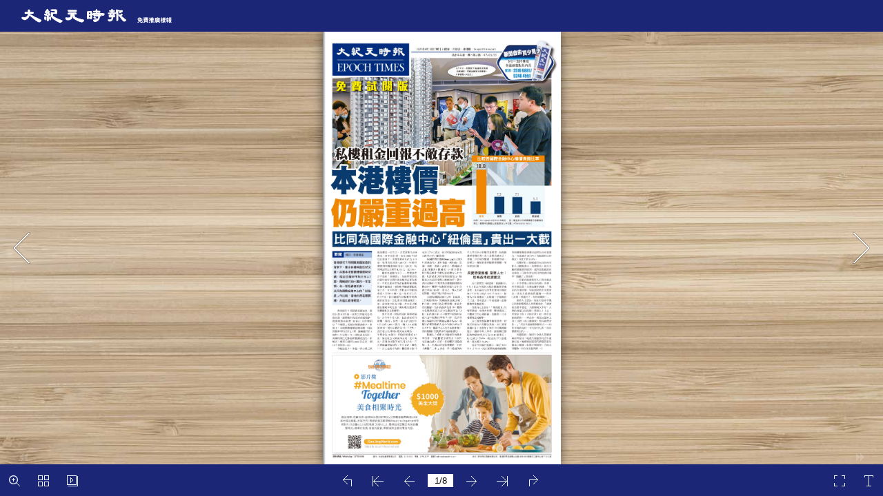

--- FILE ---
content_type: text/html
request_url: https://online.flipbuilder.com/pphy/vjrb/
body_size: 815
content:
<!DOCTYPE html PUBLIC "-//W3C//DTD XHTML 1.0 Transitional//EN" "http://www.w3.org/TR/xhtml1/DTD/xhtml1-transitional.dtd">
<html xmlns="http://www.w3.org/1999/xhtml">
<head><link rel="canonical" href="https://online.flipbuilder.com/pphy/vjrb/"/>
<meta http-equiv="X-UA-Compatible" content="IE=edge">
<meta http-equiv="Content-Type" content="text/html; charset=utf-8" />
<meta name="viewport" content="width=device-width, initial-scale=1.0, minimum-scale=1.0, maximum-scale=1.0, user-scalable=no">
<meta name="apple-mobile-web-app-capable" content="yes" />
<meta name="monitor-signature" content="monitor:player:html5">
 <meta name="apple-mobile-web-app-status-bar-style" content="black" />
 
<meta name="Keywords" content="2023-08-16" />
<meta name="Description" content="2023-08-16" />
<meta name="Generator" content="Flip PDF Professional (MAC) 2.5.25 at http://www.flipbuilder.com" />
<link rel="image_src" href="./files/shot.png">
 <link rel="shortcut icon" href="files/shot.png" />
<link rel="apple-touch-icon" href="files/shot.png" />
<meta name="og:image" content="./files/shot.png">
<meta property="og:image" content="./files/shot.png">
<title>2023-08-16</title>

<link rel="stylesheet" href="mobile/style/style.css" />
<link rel="stylesheet" href="mobile/style/player.css" />
<link rel="stylesheet" href="mobile/style/phoneTemplate.css" />

<script src="mobile/javascript/jquery-1.9.1.min.js"></script>

<script src="mobile/javascript/config.js"></script>
<script src="mobile/javascript/flv.min.js"></script>


</head>	
<body>
	
<script src="mobile/javascript/LoadingJS.js"></script>

<script src="mobile/javascript/main.js"></script>

<link rel="stylesheet" href="mobile/style/template.css" />
<script type="text/javascript">

		
	var sendvisitinfo = function(type,page){};
	
</script>

<script type="text/javascript">
 
//put your javascript code below

</script>

<noscript><div><li><a href="./files/basic-html/index.html">basic-index.html</a></li></div></noscript>
<noscript><div align="center"><table width="400" >
<tr>
<td><a href="./files/basic-html/page1.html">0001</a></td>
<td><a href="./files/basic-html/page2.html">0002</a></td>
<td><a href="./files/basic-html/page3.html">0003</a></td>
<td><a href="./files/basic-html/page4.html">0004</a></td>
<td><a href="./files/basic-html/page5.html">0005</a></td>
</tr>
<tr>
<td><a href="./files/basic-html/page6.html">0006</a></td>
<td><a href="./files/basic-html/page7.html">0007</a></td>
<td><a href="./files/basic-html/page8.html">0008</a></td>
</tr>
</table></div></noscript>
</body><script type="text/javascript" src="/common/common.js"></script>
</html>

--- FILE ---
content_type: text/javascript
request_url: https://online.flipbuilder.com/pphy/vjrb/mobile/javascript/config.js
body_size: 4204
content:
	var aliasConfig = {
appName : ["", "", ""],
totalPageCount : [],
largePageWidth : [],
largePageHeight : [],
normalPath : [],
largePath : [],
thumbPath : [],

ToolBarsSettings:[],
TitleBar:[],
appLogoIcon:["appLogoIcon"],
appLogoLinkURL:["appLogoLinkURL"],
bookTitle : [],
bookDescription : [],
ButtonsBar : [],
ShareButton : [],
ShareButtonVisible : ["socialShareButtonVisible"],
ThumbnailsButton : [],
ThumbnailsButtonVisible : ["enableThumbnail"],
ZoomButton : [],
ZoomButtonVisible : ["enableZoomIn"],
FlashDisplaySettings : [],
MainBgConfig : [],
bgBeginColor : ["bgBeginColor"],
bgEndColor : ["bgEndColor"],
bgMRotation : ["bgMRotation"],
backGroundImgURL : ["mainbgImgUrl","innerMainbgImgUrl"],
pageBackgroundColor : ["pageBackgroundColor"],
flipshortcutbutton : [],
BookMargins : [],
topMargin : [],
bottomMargin : [],
leftMargin : [],
rightMargin : [],
HTMLControlSettings : [],
linkconfig : [],
LinkDownColor : ["linkOverColor"],
LinkAlpha : ["linkOverColorAlpha"],
OpenWindow : ["linkOpenedWindow"],
searchColor : [],
searchAlpha : [],
SearchButtonVisible : ["searchButtonVisible"],

productName : [],
homePage : [],
enableAutoPlay : ["autoPlayAutoStart"],
autoPlayDuration : ["autoPlayDuration"],
autoPlayLoopCount : ["autoPlayLoopCount"],
BookMarkButtonVisible : [],
googleAnalyticsID : ["googleAnalyticsID"],
OriginPageIndex : [],	
HardPageEnable : ["isHardCover"],	
UIBaseURL : [],	
RightToLeft: ["isRightToLeft"],	

LeftShadowWidth : ["leftPageShadowWidth"],	
LeftShadowAlpha : ["pageShadowAlpha"],
RightShadowWidth : ["rightPageShadowWidth"],
RightShadowAlpha : ["pageShadowAlpha"],
ShortcutButtonHeight : [],	
ShortcutButtonWidth : [],
AutoPlayButtonVisible : ["enableAutoPlay"],	
DownloadButtonVisible : ["enableDownload"],	
DownloadURL : ["downloadURL"],
HomeButtonVisible :["homeButtonVisible"],
HomeURL:['btnHomeURL'],
BackgroundSoundURL:['bacgroundSoundURL'],
//TableOfContentButtonVisible:["BookMarkButtonVisible"],
PrintButtonVisible:["enablePrint"],
toolbarColor:["mainColor","barColor"],
loadingBackground:["mainColor","barColor"],
BackgroundSoundButtonVisible:["enableFlipSound"],
FlipSound:["enableFlipSound"],
MiniStyle:["userSmallMode"],
retainBookCenter:["moveFlipBookToCenter"],
totalPagesCaption:["totalPageNumberCaptionStr"],
pageNumberCaption:["pageIndexCaptionStrs"]
};
var aliasLanguage={
frmPrintbtn:["frmPrintCaption"],
frmPrintall : ["frmPrintPrintAll"],
frmPrintcurrent : ["frmPrintPrintCurrentPage"],
frmPrintRange : ["frmPrintPrintRange"],
frmPrintexample : ["frmPrintExampleCaption"],
btnLanguage:["btnSwicthLanguage"],
btnTableOfContent:["btnBookMark"]
}
;
	var bookConfig = {
	appName:'flippdf',
	totalPageCount : 0,
	largePageWidth : 1080,
	largePageHeight : 1440,
	normalPath : "files/page/",
	largePath : "files/large/",
	thumbPath : "files/thumb/",
	
	ToolBarsSettings:"",
	TitleBar:"",
	appLogoLinkURL:"",
	bookTitle:"FLIPBUILDER",
	bookDescription:"",
	ButtonsBar:"",
	ShareButton:"",
	
	ThumbnailsButton:"",
	ThumbnailsButtonVisible:"Show",
	ZoomButton:"",
	ZoomButtonVisible:"Yes",
	FlashDisplaySettings:"",
	MainBgConfig:"",
	bgBeginColor:"#cccccc",
	bgEndColor:"#eeeeee",
	bgMRotation:45,
	pageBackgroundColor:"#FFFFFF",
	flipshortcutbutton:"Show",
	BookMargins:"",
	topMargin:10,
	bottomMargin:10,
	leftMargin:10,
	rightMargin:10,
	HTMLControlSettings:"",
	linkconfig:"",
	LinkDownColor:"#808080",
	LinkAlpha:0.5,
	OpenWindow:"_Blank",

	BookMarkButtonVisible:'true',
	productName : 'Demo created by Flip PDF',
	homePage : 'http://www.flipbuilder.com/',
	isFlipPdf : "true",
	TableOfContentButtonVisible:"true",
	searchTextJS:'javascript/search_config.js',
	searchPositionJS:undefined
};
	
	
	
bookConfig.loadingCaptionColor="#DDDDDD";
bookConfig.loadingBackground="#323232";
bookConfig.appLogoIcon="./files/mobile-ext/appLogoIcon.png";
bookConfig.appLogoOpenWindow="Blank";
bookConfig.logoHeight="23";
bookConfig.logoPadding="20";
bookConfig.logoTop="0";
bookConfig.toolbarColor="#1C2676";
bookConfig.iconColor="#ECF5FB";
bookConfig.pageNumColor="#000000";
bookConfig.iconFontColor="#FFFFFF";
bookConfig.toolbarAlwaysShow="NO";
bookConfig.formFontColor="#FFFFFF";
bookConfig.formBackgroundColor="#27181A";
bookConfig.InstructionsButtonVisible="Show";
bookConfig.showInstructionOnStart="No";
bookConfig.showGotoButtonsAtFirst="No";
bookConfig.QRCode="Hide";
bookConfig.HomeButtonVisible="Hide";
bookConfig.aboutButtonVisible="Hide";
bookConfig.enablePageBack="Show";
bookConfig.ShareButtonVisible="NO";
bookConfig.isInsertFrameLinkEnable="NO";
bookConfig.addCurrentPage="No";
bookConfig.EmailButtonVisible="NO";
bookConfig.btnShareWithEmailBody="\{link\}";
bookConfig.ThumbnailsButtonVisible="Show";
bookConfig.thumbnailColor="#333333";
bookConfig.thumbnailAlpha="70";
bookConfig.BookMarkButtonVisible="Hide";
bookConfig.TableOfContentButtonVisible="Show";
bookConfig.isHideTabelOfContentNodes="yes";
bookConfig.SearchButtonVisible="Hide";
bookConfig.leastSearchChar="3";
bookConfig.searchFontColor="#FFFFFF";
bookConfig.searchKeywordFontColor="#FFB000";
bookConfig.searchHightlightColor="#FFFF00";
bookConfig.SelectTextButtonVisible="Enable";
bookConfig.PrintButtonVisible="No";
bookConfig.BackgroundSoundButtonVisible="Enable";
bookConfig.FlipSound="No";
bookConfig.BackgroundSoundLoop="-1";
bookConfig.AutoPlayButtonVisible="Yes";
bookConfig.autoPlayAutoStart="No";
bookConfig.autoPlayDuration="9";
bookConfig.autoPlayLoopCount="1";
bookConfig.ZoomButtonVisible="Yes";
bookConfig.maxZoomWidth="12000";
bookConfig.defaultZoomWidth="6000";
bookConfig.mouseWheelFlip="Yes";
bookConfig.DownloadButtonVisible="Hide";
bookConfig.PhoneButtonVisible="Hide";
bookConfig.AnnotationButtonVisible="Disable";
bookConfig.FullscreenButtonVisible="Show";
bookConfig.WeChatShareButtonVisible="Hide";
bookConfig.bgBeginColor="#E2E2E2";
bookConfig.bgEndColor="#E2E2E2";
bookConfig.bgMRotation="90";
bookConfig.backGroundImgURL="./files/mobile-ext/backGroundImgURL.jpg";
bookConfig.backgroundPosition="stretch";
bookConfig.backgroundOpacity="100";
bookConfig.backgroundScene="None";
bookConfig.LeftShadowWidth="90";
bookConfig.LeftShadowAlpha="0.6";
bookConfig.RightShadowWidth="55";
bookConfig.RightShadowAlpha="0.6";
bookConfig.ShowTopLeftShadow="Yes";
bookConfig.HardPageEnable="No";
bookConfig.hardCoverBorderWidth="8";
bookConfig.borderColor="#572F0D";
bookConfig.outerCoverBorder="Yes";
bookConfig.cornerRound="8";
bookConfig.leftMarginOnMobile="0";
bookConfig.topMarginOnMobile="0";
bookConfig.rightMarginOnMobile="0";
bookConfig.bottomMarginOnMobile="0";
bookConfig.pageBackgroundColor="#E8E8E8";
bookConfig.flipshortcutbutton="Show";
bookConfig.BindingType="side";
bookConfig.RightToLeft="No";
bookConfig.FlipDirection="0";
bookConfig.flippingTime="0.6";
bookConfig.retainBookCenter="Yes";
bookConfig.FlipStyle="Flip";
bookConfig.autoDoublePage="Yes";
bookConfig.isTheBookOpen="No";
bookConfig.thicknessWidthType="Thinner";
bookConfig.thicknessColor="#FFFFFF";
bookConfig.SingleModeBanFlipToLastPage="No";
bookConfig.showThicknessOnMobile="No";
bookConfig.isSingleBookFullWindowOnMobile="no";
bookConfig.isStopMouseMenu="yes";
bookConfig.restorePageVisible="No";
bookConfig.topMargin="0";
bookConfig.bottomMargin="0";
bookConfig.leftMargin="0";
bookConfig.rightMargin="0";
bookConfig.hideMiniFullscreen="no";
bookConfig.maxWidthToSmallMode="400";
bookConfig.maxHeightToSmallMode="300";
bookConfig.leftRightPnlShowOption="None";
bookConfig.highDefinitionConversion="yes";
bookConfig.LargeLogoPosition="top-left";
bookConfig.LargeLogoTarget="Blank";
bookConfig.isFixLogoSize="No";
bookConfig.logoFixWidth="0";
bookConfig.logoFixHeight="0";
bookConfig.updateURLForPage="No";
bookConfig.LinkDownColor="#800080";
bookConfig.LinkAlpha="0.2";
bookConfig.OpenWindow="Blank";
bookConfig.showLinkHint="No";

bookConfig.macBookVersion = "FMaTuqIGUetkJOWbnlDHVSijOJQasjHNQRphCJYXqrIMRYuqPEUdlpAFXbitMNbbngFNZepkAOZfmsAFfXtpDNYcihGAVcmnFEbQqtLMVXjmKF867d81C3_";
bookConfig.Html5Template = "Metro";
bookConfig.UIBaseURL="mobile/";
bookConfig.isFlipPdf=false;
bookConfig.searchTextJS="mobile/javascript/search_config.js";
bookConfig.totalPageCount=8;
bookConfig.largePageWidth=900;
bookConfig.largePageHeight=1638;
bookConfig.bookTitle="2023-08-16";
bookConfig.normalPath="./files/mobile/";
bookConfig.largePath="./files/mobile/";
bookConfig.productName="Flip PDF Professional";
bookConfig.MidBgColor="#456b86";
bookConfig.bookmarkCR = "b4e64da2f3b1fa19ef220fb41a249604d1b09bac";
;function orgt(s){ return binl2hex(core_hx(str2binl(s), s.length * chrsz));};
bookConfig.thumbPath="./files/thumb/";
var language=[{"language" : "English","btnFirstPage" : "First","btnNextPage" : "Next","btnLastPage" : "Last","btnPrePage" : "Previous","btnGoToHome" : "Home","btnDownload" : "Download","btnSoundOn" : "Sound On","btnSoundOff" : "Sound Off","btnPrint" : "Print","btnThumb" : "Thumbnails","btnBookMark" : "Bookmark","frmBookMark" : "Bookmark","btnZoomIn" : "Zoom In","btnZoomOut" : "Zoom Out","btnAutoFlip" : "Auto Flip","btnStopAutoFlip" : "Stop Auto Flip","btnSocialShare" : "Share","btnHelp" : "Help","btnAbout" : "About","btnSearch" : "Search","btnFullscreen" : "Fullscreen","btnExitFullscreen" : "Exit Fullscreen","btnMore" : "More","frmPrintCaption" : "Print","frmPrintall" : "Print All Pages","frmPrintcurrent" : "Print Current Page","frmPrintRange" : "Print Range","frmPrintexample" : "Example: 2,3,5-10","frmPrintbtn" : "Print","frmShareCaption" : "Share","frmShareLabel" : "Share","frmShareInfo" : "You can easily share this publication to social networks.Just click the appropriate button below","frminsertLabel" : "Insert to Site","frminsertInfo" : "Use the code below to embed this publication to your website.","frmaboutcaption" : "Contact","frmaboutcontactinformation" : "Contact Information","frmaboutADDRESS" : "Address","frmaboutEMAIL" : "Email","frmaboutWEBSITE" : "Website","frmaboutMOBILE" : "Mobile","frmaboutAUTHOR" : "Author","frmaboutDESCRIPTION" : "Description","frmSearch" : "Search","frmToc" : "Table Of Contents","btnTableOfContent" : "Table Of Contents","btnNote" : "Annotation","lblLast" : "This is the last page.","lblFirst" : "This is the first page.","lblFullscreen" : "Click to view in fullscreen","lblName" : "Name","lblPassword" : "Password","lblLogin" : "Login","lblCancel" : "Cancel","lblNoName" : "User name can not be empty.","lblNoPassword" : "Password can not be empty.","lblNoCorrectLogin" : "Please enter the correct user name and password.","btnVideo" : "Video Gallery","btnSlideShow" : "Slideshow","pnlSearchInputInvalid" : "The search text is too short.","btnDragToMove" : "Move by mouse drag","btnPositionToMove" : "Move by mouse position","lblHelp1" : "Drag the page corner to view","lblHelp2" : "Double click to zoom in, out","lblCopy" : "Copy","lblAddToPage" : "Add To Page","lblPage" : "Page","lblTitle" : "Title","lblEdit" : "Edit","lblDelete" : "Delete","lblRemoveAll" : "Remove All","tltCursor" : "Cursor","tltAddHighlight" : "Add highlight","tltAddTexts" : "Add texts","tltAddShapes" : "Add shapes","tltAddNotes" : "Add notes","tltAddImageFile" : "Add image file","tltAddSignature" : "Add signature","tltAddLine" : "Add line","tltAddArrow" : "Add arrow","tltAddRect" : "Add rect","tltAddEllipse" : "Add ellipse","lblDoubleClickToZoomIn" : "Double click to zoom in.","lblPages" : "Pages","infCopyToClipboard" : "Your browser dose not support clipboard, please do it yourself.","lblDescription" : "Title","frmLinkLabel" : "Link","infNotSupportHtml5" : "Your browser does not support HTML5.","frmHowToUse" : "How To Use","lblHelpPage1" : "Move your finger to flip the book page.","lblHelpPage2" : "Zoom in by using gesture or double click on the page.","lblHelpPage3" : "Click to view the table of content, bookmarks and share your books via social networks.","lblHelpPage4" : "Add bookmarks, use search function and auto flip the book.","lblHelpPage5" : "Open the thumbnails to overview all book pages.","frmQrcodeCaption" : "Scan the bottom two-dimensional code to view with mobile phone."}];var pageEditor =[];
var pages_information =[];;
	bookConfig.hideMiniFullscreen=true;
	if(language&&language.length>0&&language[0]&&language[0].language){
		bookConfig.language=language[0].language;
	}
	
try{
	for(var i=0;pageEditor!=undefined&&i<pageEditor.length;i++){
		if(pageEditor[i].length==0){
			continue;
		}
		for(var j=0;j<pageEditor[i].length;j++){
			var anno=pageEditor[i][j];
			if(anno==undefined)continue;
			if(anno.overAlpha==undefined){
				anno.overAlpha=bookConfig.LinkAlpha;
			}
			if(anno.outAlpha==undefined){
				anno.outAlpha=0;
			}
			if(anno.downAlpha==undefined){
				anno.downAlpha=bookConfig.LinkAlpha;
			}
			if(anno.overColor==undefined){
				anno.overColor=bookConfig.LinkDownColor;
			}
			if(anno.downColor==undefined){
				anno.downColor=bookConfig.LinkDownColor;
			}
			if(anno.outColor==undefined){
				anno.outColor=bookConfig.LinkDownColor;
			}
			if(anno.annotype=='com.mobiano.flipbook.pageeditor.TAnnoLink'){
				anno.alpha=bookConfig.LinkAlpha;
			}
		}
	}
}catch(e){
}
try{
	$.browser.device = 2;
}catch(ee){
}